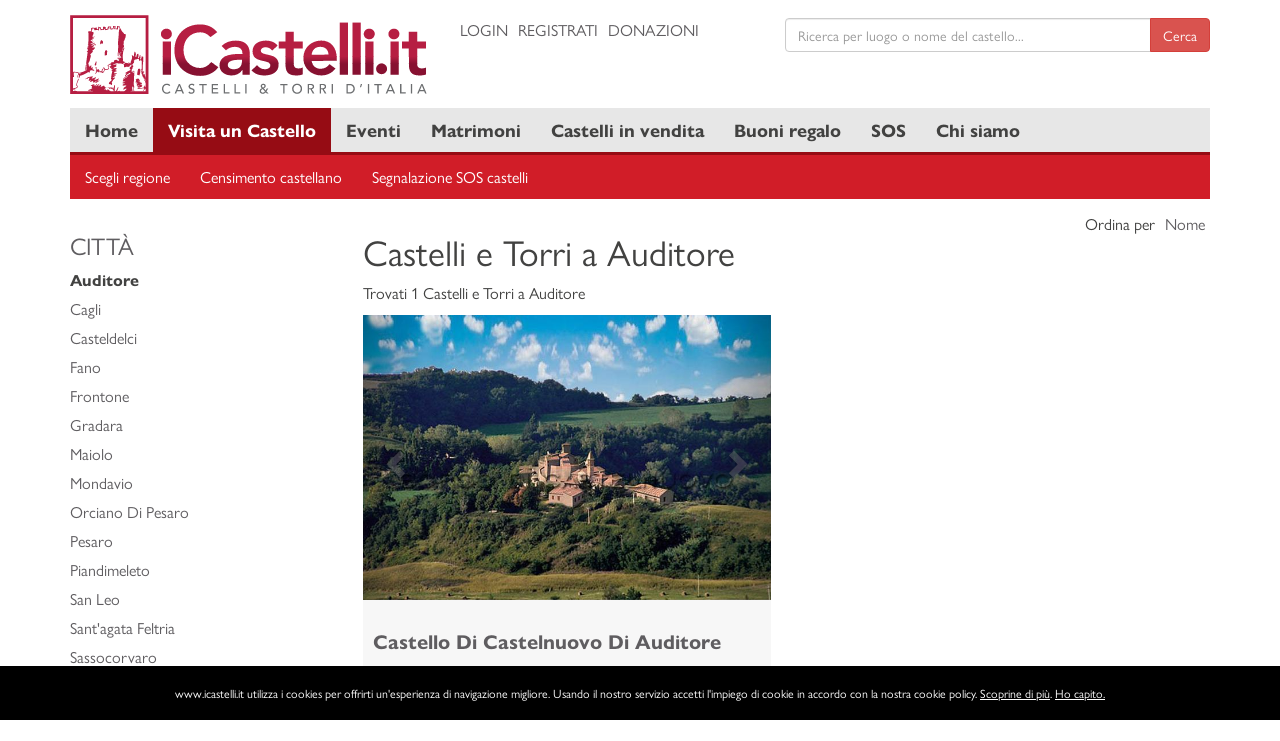

--- FILE ---
content_type: text/html; charset=UTF-8
request_url: https://www.icastelli.it/it/marche/pesaro-e-urbino/auditore
body_size: 14745
content:
<!doctype html><html lang="it"><head><meta charset="UTF-8"><meta name="theme-color" content="#182943"><meta name="viewport" content="width=device-width, initial-scale=1, shrink-to-fit=no"><meta http-equiv="X-UA-Compatible" content="ie=edge"><meta name="description" content="Database dei castelli italiani, con motore di ricerca nominale e per regione. L'incastellamento in Italia, le news, percorsi turistici consigliati."><meta name="keywords" content="Castelli, Torri, Eventi, Notizie, Turismo Italiano, News, Castelli D'Italia, Castelli Italiani, Visite Gruppi, Viaggiatori, Pubblicità, Viaggi Nei Castelli"><meta property="og:type" content="website"><meta property="og:url" content=""><meta property="og:title" content=""><meta property="og:description" content=""><meta property="og:image" content=""><meta property="og:site_name" content="icastelli.it"><meta name="twitter:card" content="summary"><meta name="twitter:image" content=""><meta name="twitter:title" content=""><meta name="twitter:description" content=""><meta name="twitter:site" content="icastelli.it"><meta name="twitter:creator" content="@iCastelli_it"><title>Castelli e Torri nel Comune di Auditore</title><link rel="stylesheet" href="/themes/layout.min.css"><link rel="shortcut icon" href="/favicon.ico" type="image/x-icon"><link rel="icon" href="/favicon.ico" type="image/x-icon"><link rel="canonical" href="https://www.icastelli.it"><!--[if lt IE 9]><script src="https://oss.maxcdn.com/html5shiv/3.7.2/html5shiv.min.js"></script><script src="https://oss.maxcdn.com/respond/1.4.2/respond.min.js"></script><![endif]--><script async src="//pagead2.googlesyndication.com/pagead/js/adsbygoogle.js"></script><script>
            (adsbygoogle=window.adsbygoogle||[]).push({google_ad_client:"ca-pub-8145807465889896",enable_page_level_ads:!0});
        </script><script src="https://www.google.com/recaptcha/api.js" async defer></script></head><body><div class="container-fluid"><div class="row"><div class="col-md-12"><noscript><div id="js-noscript" class="alert alert-danger alert-dismissable"><button type="button" class="close" data-dismiss="alert">&times;</button><strong>For full functionality of this site it is necessary to enable JavaScript</strong><p>Here are the <a href="http://www.enable-javascript.com" target="_blank" title="enable-javascript.com">instructions how to enable JavaScript in your web browser</a></p></div></noscript></div></div></div><header><div class="container-header"><div class="container"><div class="row"><div class="col-md-4 col-xs-12"><div class="logo"><a href="/" title="icastelli.it"><img src="/themes/img/logo.svg" style="margin: 0 auto;" class="img-responsive" alt="icastelli.it"></a></div></div><div class="col-md-8 col-xs-12"><div class="row"><div class="col-md-5 col-xs-12"><div class="top"><ul class="list-inline text-uppercase"><li><a href="/login" title="Login">Login</a></li><li><a href="/register/" title="Registrati">Registrati</a></li><li><a href="/it/donazioni" title="Donazioni">Donazioni</a></li></ul></div></div><div class="col-md-7 col-xs-12"><div class="top"><form action="/search" class="js-validate-search" autocomplete="off" method="post" enctype="application/x-www-form-urlencoded"><div class="input-group"><input type="text" class="form-control js-autocomplete" name="q" required placeholder="Ricerca per luogo o nome del castello..."><span class="input-group-btn"><input type="hidden" name="category" class="js-suggestion-category" value=""><input type="hidden" name="slug" class="js-suggestion-slug" value=""><input type="hidden" name="id" class="js-suggestion-id" value=""><input type="hidden" name="locale" class="js-suggestion-locale" value="it"><button class="btn btn-danger" type="submit">Cerca</button></span></div></form></div></div></div></div></div></div></div><div class="container-topnav"><div class="container"><div class="container-nav"><div class="row"><div class="col-md-12"><nav><ul class="topnav"><li><a class="" href="/" title="Home">Home</a></li><li><a class="active" href="/it/visita-un-castello" title="Visita un Castello">Visita un Castello</a></li><li><a class="" href="/it/eventi" title="Eventi">Eventi</a></li><li><a class="" href="/it/matrimoni" title="Matrimoni">Matrimoni</a></li><li><a class="" href="/it/castelli-in-vendita" title="Castelli in vendita">Castelli in vendita</a></li><li><a class="" href="/it/buoni-regalo" title="Buoni regalo">Buoni regalo</a></li><li><a class="" href="/it/risultati-ricerca?filter=admission&amp;value=4" title="SOS">SOS</a></li><li><a class="" href="/it/pagina/chi-siamo" title="Chi siamo">Chi siamo</a></li><li class="icon"><a href="javascript:void(0);" title="Menu" onclick="toggleNavigation()"><span class="glyphicon glyphicon-menu-hamburger"></span></a></li></ul></nav></div></div></div></div></div></header><main><div class="container-map"><div class="container"><div class="row"><div class="col-md-12"><div class="slideshow-sub-nav"><nav><ul class="subnav"><li><a href="/it/scegli-regione" title="Scegli regione">Scegli regione</a></li><li><a href="/it/segnalazione-censimento-castellano" title="Censimento castellano">Censimento castellano</a></li><li><a href="/it/segnalazione-sos-castelli" title="Segnalazione SOS castelli">Segnalazione SOS castelli</a></li><li class="icon"><a href="javascript:void(0);" title="Menu" onclick="toggleSubNavigation()"><span class="glyphicon glyphicon-align-justify"></span></a></li></ul></nav></div></div></div></div></div><div class="container"><div class="row"><div class="col-md-12"><ol class="breadcrumb"><li><a href="/" title="Home">Home</a></li><li><a class="active" href="/it/visita-un-castello" title="Visita un Castello">Visita un Castello</a></li><li><a href="/it/marche" title="Marche">Marche</a></li><li><a href="/it/marche/pesaro-e-urbino" title="Pesaro e Urbino">Pesaro e Urbino</a></li><li class="active">Auditore</li></ol></div></div><div class="row"><div class="col-md-9 col-md-push-3"><div class="list-header"><div class="row"><div class="col-md-8"><h1>Castelli e Torri a Auditore</h1><p>Trovati 1 Castelli e Torri a Auditore</p></div><div class="col-md-4"><ul class="list-inline text-right"><li>Ordina per</li><li><a class="sortable" href="/it/marche/pesaro-e-urbino/auditore?sort=nome&amp;direction=asc&amp;page=1" title="Nome">Nome</a></li></ul></div></div></div><div class="list-body"><div class="row"><div class="col-md-6 col-xs-12"><div style="margin-bottom: 35px" class="box-castle js-item"><div id="carousel-photos-1309184444" class="carousel slide" data-ride="carousel"><div class="carousel-inner" role="listbox"><div class="item active"><img src="/uploaded/castelli/1355247739.jpg" alt="Castello Di Castelnuovo Di Auditore"></div></div><a class="left carousel-control" href="#carousel-photos-1309184444" role="button" data-slide="prev"><span class="glyphicon glyphicon-chevron-left" aria-hidden="true"></span><span class="sr-only">Previous</span></a><a class="right carousel-control" href="#carousel-photos-1309184444" role="button" data-slide="next"><span class="glyphicon glyphicon-chevron-right" aria-hidden="true"></span><span class="sr-only">Next</span></a></div><div style="padding: 10px;"><h3 style="font-size: 20px;"><a href="/it/marche/pesaro-e-urbino/auditore/castello-di-castelnuovo-di-auditore" title="Castello Di Castelnuovo Di Auditore"><strong>Castello Di Castelnuovo Di Auditore</strong></a></h3><p class="small help-block">Il Castello di Castelnuovo &egrave; situato sopra la valle del Ventana, a met&agrave; tra le province di Pesaro e Rimini.&nbsp;A Castelnuovo restano possenti...</p></div></div></div></div></div><div class="list-pagination"></div></div><div class="col-md-3 col-md-pull-9"><h3 class="text-uppercase">Città</h3><ul class="list-unstyled list-item"><li><strong>Auditore</strong></li><li><a href="/it/marche/pesaro-e-urbino/cagli" title="Cagli">Cagli</a></li><li><a href="/it/marche/pesaro-e-urbino/casteldelci" title="Casteldelci">Casteldelci</a></li><li><a href="/it/marche/pesaro-e-urbino/fano" title="Fano">Fano</a></li><li><a href="/it/marche/pesaro-e-urbino/frontone" title="Frontone">Frontone</a></li><li><a href="/it/marche/pesaro-e-urbino/gradara" title="Gradara">Gradara</a></li><li><a href="/it/marche/pesaro-e-urbino/maiolo" title="Maiolo">Maiolo</a></li><li><a href="/it/marche/pesaro-e-urbino/mondavio" title="Mondavio">Mondavio</a></li><li><a href="/it/marche/pesaro-e-urbino/orciano-di-pesaro" title="Orciano Di Pesaro">Orciano Di Pesaro</a></li><li><a href="/it/marche/pesaro-e-urbino/pesaro" title="Pesaro">Pesaro</a></li><li><a href="/it/marche/pesaro-e-urbino/piandimeleto" title="Piandimeleto">Piandimeleto</a></li><li><a href="/it/marche/pesaro-e-urbino/san-leo" title="San Leo">San Leo</a></li><li><a href="/it/marche/pesaro-e-urbino/santagata-feltria" title="Sant&#039;agata Feltria">Sant&#039;agata Feltria</a></li><li><a href="/it/marche/pesaro-e-urbino/sassocorvaro" title="Sassocorvaro">Sassocorvaro</a></li><li><a href="/it/marche/pesaro-e-urbino/tavoleto" title="Tavoleto">Tavoleto</a></li><li><a href="/it/marche/pesaro-e-urbino/urbino" title="Urbino">Urbino</a></li></ul><h3 class="text-uppercase">Province</h3><ul class="list-unstyled list-item"><li><a href="/it/marche/ancona" title="Ancona">Ancona</a></li><li><a href="/it/marche/ascoli-piceno" title="Ascoli Piceno">Ascoli Piceno</a></li><li><a href="/it/marche/macerata" title="Macerata">Macerata</a></li><li><a href="/it/marche/pesaro-e-urbino" title="Pesaro e Urbino">Pesaro e Urbino</a></li><li><a href="/it/marche/fermo" title="Fermo">Fermo</a></li></ul><h3 class="text-uppercase">Regioni</h3><ul class="list-unstyled list-item"><li><a href="/it/abruzzo" title="Abruzzo">Abruzzo</a></li><li><a href="/it/basilicata" title="Basilicata">Basilicata</a></li><li><a href="/it/calabria" title="Calabria">Calabria</a></li><li><a href="/it/campania" title="Campania">Campania</a></li><li><a href="/it/emilia-romagna" title="Emilia Romagna">Emilia Romagna</a></li><li><a href="/it/friuli-venezia-giulia" title="Friuli Venezia Giulia">Friuli Venezia Giulia</a></li><li><a href="/it/lazio" title="Lazio">Lazio</a></li><li><a href="/it/liguria" title="Liguria">Liguria</a></li><li><a href="/it/lombardia" title="Lombardia">Lombardia</a></li><li><a href="/it/marche" title="Marche">Marche</a></li><li><a href="/it/molise" title="Molise">Molise</a></li><li><a href="/it/piemonte" title="Piemonte">Piemonte</a></li><li><a href="/it/puglia" title="Puglia">Puglia</a></li><li><a href="/it/sardegna" title="Sardegna">Sardegna</a></li><li><a href="/it/sicilia" title="Sicilia">Sicilia</a></li><li><a href="/it/toscana" title="Toscana">Toscana</a></li><li><a href="/it/trentino-alto-adige" title="Trentino Alto Adige">Trentino Alto Adige</a></li><li><a href="/it/umbria" title="Umbria">Umbria</a></li><li><a href="/it/valle-daosta" title="Valle d&#039;Aosta">Valle d&#039;Aosta</a></li><li><a href="/it/veneto" title="Veneto">Veneto</a></li></ul><hr><script async src="//pagead2.googlesyndication.com/pagead/js/adsbygoogle.js"></script><!-- Dimensione automatica 2018 --><ins class="adsbygoogle"
     style="display:block"
     data-ad-client="ca-pub-8908718940287985"
     data-ad-slot="5667287820"
     data-ad-format="auto"
     data-full-width-responsive="true"></ins><script>
(adsbygoogle = window.adsbygoogle || []).push({});
</script></div></div></div></main><footer><div class="container-footer"><div class="container"><div class="row"><div class="col-md-4"><p class="lead">SITEMAP</p><ul class="list-unstyled small"><li><a href="/" title="Home">Home</a></li><li><a href="/it/visita-un-castello" title="Visita un Castello">Visita un Castello</a></li><li><a href="/it/eventi" title="Eventi">Eventi</a></li><li><a href="/it/matrimoni" title="Matrimoni">Matrimoni</a></li><li><a href="/it/buoni-regalo" title="Buoni regalo">Buoni regalo</a></li><li><a href="/it/risultati-ricerca?filter=admission&amp;value=4" title="SOS Castelli">SOS Castelli</a></li><li><a href="/it/castelli-in-vendita" title="Castelli in vendita">Castelli in vendita</a></li><li><a href="/it/pagina/chi-siamo" title="Chi siamo">Chi siamo</a></li><li><a href="/it/donazioni" title="Donazioni">Donazioni</a></li></ul></div><div class="col-md-4"><p class="lead">NETWORK</p><ul class="list-unstyled small"><li>Per informazioni e contatti: info@icastelli.it</li><li>PETRALAB di Andrea Orlando P.IVA 05476400873</li></ul><ul class="list-inline"><li><a href="https://www.facebook.com/icastellidotit" target="_blank" title="Facebook"><i class="fa fa-facebook-official fa-2x" aria-hidden="true"></i></a></li><li><a href="https://twitter.com/iCastelli_it" target="_blank" title="Twitter"><i class="fa fa-twitter fa-2x" aria-hidden="true"></i></a></li><li><a href="http://pinterest.com/icastellidotnet" target="_blank" title="Pinterest"><i class="fa fa-pinterest fa-2x" aria-hidden="true"></i></a></li></ul><br><a href="//www.iubenda.com/privacy-policy/8180756" class="iubenda-black iubenda-embed" title="Privacy Policy">Privacy Policy</a><script>
                            !function(e,n){var t=function(){var e=n.createElement("script"),t=n.getElementsByTagName("script")[0];e.src="//cdn.iubenda.com/iubenda.js",t.parentNode.insertBefore(e,t)};e.addEventListener?e.addEventListener("load",t,!1):e.attachEvent?e.attachEvent("onload",t):e.onload=t}(window,document);
                        </script></div><div class="col-md-4"><p class="lead">La nostra newsletter</p><p><a href="#" class="btn btn-danger text-uppercase" target="_blank" title="Iscriviti alla nostra newsletter"><i class="fa fa-envelope-open" aria-hidden="true"></i>
                                Iscriviti alla nostra newsletter                            </a></div></div><div class="row"><div class="col-md-12"><hr><ul class="list-inline text-center"><li>© 2000 - 2025 icastelli.it Tutti i diritti riservati.</li><li>In collaborazione con: <a href="http://www.icastelli.net" title="Castelli e Alberghi di Charme">Castelli e Alberghi di Charme</a></li></ul></div></div></div></div></footer><script src="/themes/jquery.common.min.js"></script><script src="/themes/autocomplete.min.js"></script><script src="/bundles/tetranzselect2entity/js/select2entity.js"></script><script src="/bundles/fosjsrouting/js/router.js"></script><script src="/js/routing?callback=fos.Router.setData"></script><script src="https://nibirumail.com/docs/scripts/nibirumail.cookie.min.js"></script><!-- Global site tag (gtag.js) - Google Analytics --><script async src="https://www.googletagmanager.com/gtag/js?id=UA-10576763-1"></script><script>
        window.dataLayer = window.dataLayer || [];
        function gtag(){dataLayer.push(arguments);}
        gtag('js', new Date());
        gtag('config', 'UA-10576763-1');
    </script></body></html>

--- FILE ---
content_type: text/html; charset=utf-8
request_url: https://www.google.com/recaptcha/api2/aframe
body_size: -85
content:
<!DOCTYPE HTML><html><head><meta http-equiv="content-type" content="text/html; charset=UTF-8"></head><body><script nonce="34xuQNjuvS_iDTALD8yWFw">/** Anti-fraud and anti-abuse applications only. See google.com/recaptcha */ try{var clients={'sodar':'https://pagead2.googlesyndication.com/pagead/sodar?'};window.addEventListener("message",function(a){try{if(a.source===window.parent){var b=JSON.parse(a.data);var c=clients[b['id']];if(c){var d=document.createElement('img');d.src=c+b['params']+'&rc='+(localStorage.getItem("rc::a")?sessionStorage.getItem("rc::b"):"");window.document.body.appendChild(d);sessionStorage.setItem("rc::e",parseInt(sessionStorage.getItem("rc::e")||0)+1);localStorage.setItem("rc::h",'1765154906190');}}}catch(b){}});window.parent.postMessage("_grecaptcha_ready", "*");}catch(b){}</script></body></html>